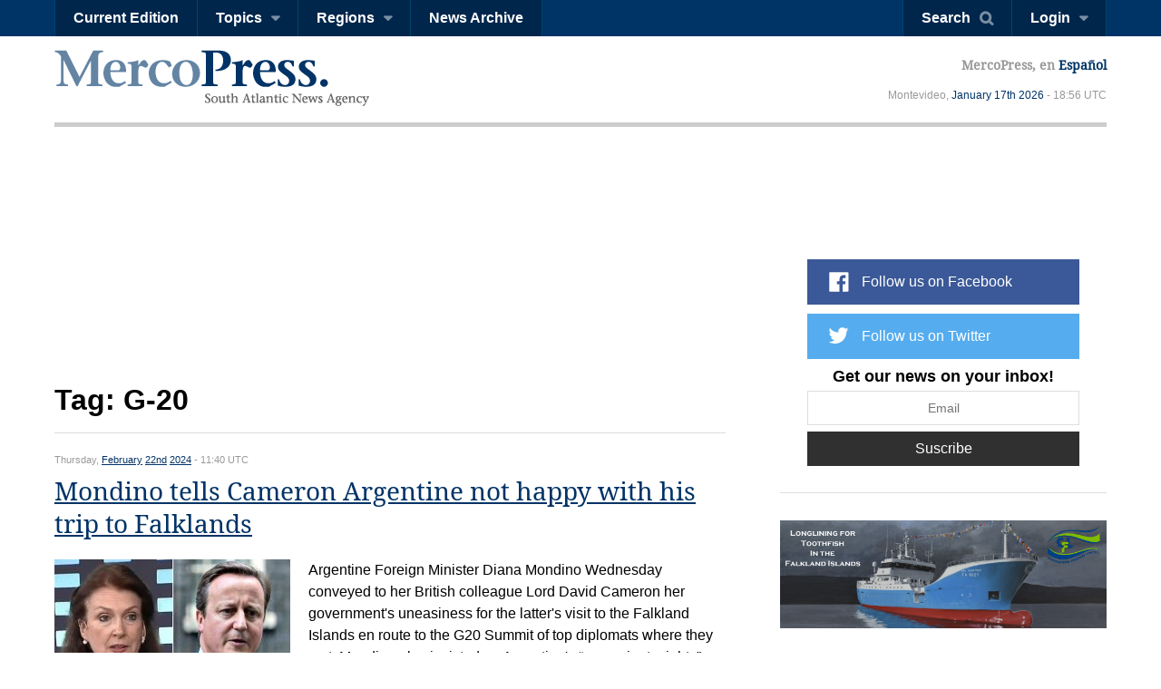

--- FILE ---
content_type: text/html; charset=utf-8
request_url: https://en.mercopress.com/tags/g-20
body_size: 7747
content:
<!DOCTYPE html>
<html>    
    <head>


		
<script async src="https://pagead2.googlesyndication.com/pagead/js/adsbygoogle.js"></script>
<script>
     (adsbygoogle = window.adsbygoogle || []).push({
          google_ad_client: "ca-pub-0810421337684776",
          enable_page_level_ads: true
     });
</script>


<script async custom-element="amp-auto-ads"
        src="https://cdn.ampproject.org/v0/amp-auto-ads-0.1.js">
</script>


        <meta charset="utf-8">
        <meta name="viewport" content="width=device-width, initial-scale=1.0">
        <title>Tag: G-20 &mdash; MercoPress</title>
        <meta name="title" content="Tag: G-20 &mdash; MercoPress" />
                <meta name="description" content="" />
        <meta name="keywords" content="" />
        <link rel="canonical" href="https://en.mercopress.com/tags/g-20" />
        <meta name="language" content="en" />
        <meta http-equiv="Content-Language" content="en" />
        <meta http-equiv="imagetoolbar" content="no" />
        <meta http-equiv="Content-Type" content="text/html; charset=utf-8" />
        <link rel="icon" href="/favicon.ico" type="image/x-icon" />
        <link rel="shortcut icon" href="/favicon.ico" type="image/x-icon" />
        <link rel="alternate" type="application/rss+xml" title="Main Rss" href="/rss/" />
                <link rel='stylesheet' href='/web/cache/css/all-en.css?v=2' media='all' /> 
<link rel='stylesheet' href='/web/cache/css/screen-en.css?v=2' media='screen' /> 

        <script async src="//pagead2.googlesyndication.com/pagead/js/adsbygoogle.js"></script>
        <script>
            (adsbygoogle = window.adsbygoogle || []).push({
                google_ad_client: "ca-pub-0810421337684776",
                enable_page_level_ads: true
            });
        </script>

        <meta property="fb:pages" content="139220750082" />
        
        
        <script type="text/javascript">
            var CANONICAL = "https://en.mercopress.com/tags/g-20";
        </script>

        <script>
            (function (i, s, o, g, r, a, m) {
                i['GoogleAnalyticsObject'] = r;
                i[r] = i[r] || function () {
                    (i[r].q = i[r].q || []).push(arguments)
                }, i[r].l = 1 * new Date();
                a = s.createElement(o),
                        m = s.getElementsByTagName(o)[0];
                a.async = 1;
                a.src = g;
                m.parentNode.insertBefore(a, m)
            })(window, document, 'script', '//www.google-analytics.com/analytics.js', 'ga');

            ga('create', 'UA-7832406-1', 'auto');
            ga('require', 'displayfeatures');
            ga('send', 'pageview');

            (function () {
                var cx = '001717448361812794838:th3uugm7uzg';
                var gcse = document.createElement('script');
                gcse.type = 'text/javascript';
                gcse.async = true;
                gcse.src = (document.location.protocol == 'https:' ? 'https:' : 'http:') +
                        '//cse.google.com/cse.js?cx=' + cx;
                var s = document.getElementsByTagName('script')[0];
                s.parentNode.insertBefore(gcse, s);
            })();
        </script>
    </head>


    <body >


<amp-auto-ads type="adsense"
              data-ad-client="ca-pub-0810421337684776">
</amp-auto-ads>



    <script type="text/javascript">google_analytics_domain_name = ".mercopress.com";</script>
        <div class="general-container" id="goToTop">
            <!-- Google search -->


<section class="sticky-header">


<script async src="https://pagead2.googlesyndication.com/pagead/js/adsbygoogle.js"></script>
<script>
     (adsbygoogle = window.adsbygoogle || []).push({
          google_ad_client: "ca-pub-0810421337684776",
          enable_page_level_ads: true
     });
</script>

    <nav class="menu-left">
        <a href="/" class="mp-logo"></a>
        <ul>
            <li><a href='/current-edition'>Current Edition</a></li>

            <li>
                <a href="#" class="has-submenu">Topics</a>
                <ul>
                    <li><a href='/agriculture'>Agriculture</a></li>
                    <li><a href='/economy'>Economy</a></li>
                    <li><a href='/energy'>Energy & Oil</a></li>
                    <li><a href='/entertainment'>Entertainment</a></li>
                    <li><a href='/environment'>Environment</a></li>
                    <li><a href='/fisheries'>Fisheries</a></li>
                    <li><a href='/health-science'>Health & Science</a></li>
                    <li><a href='/investments'>Investments</a></li>
                    <li><a href='/politics'>Politics</a></li>
                    <li><a href='/real-estate'>Real Estate</a></li>
                    <li><a href='/tourism' class='last'>Tourism</a></li>
                </ul>
            </li>

            <li>
                <a href="#" class="has-submenu">Regions</a>
                <ul>
                    <li><a href='/antarctica'>Antarctica</a></li>
                    <li><a href='/argentina'>Argentina</a></li>
                    <li><a href='/brazil'>Brazil</a></li>
                    <li><a href='/chile'>Chile</a></li>
                    <li><a href='/falkland-islands'>Falkland Islands</a></li>
                    <li><a href='/international'>International</a></li>
                    <li><a href='/latin-america'>Latin America</a></li>
                    <li><a href='/mercosur'>Mercosur</a></li>
                    <li><a href='/pacific-alliance'>Pacific Alliance</a></li>
                    <li><a href='/paraguay'>Paraguay</a></li>
                    <li><a href='/unasur'>Unasur</a></li>
                    <li><a href='/united-states'>United States</a></li>
                    <li><a href='/uruguay'>Uruguay</a></li>
                    <li><a href='/venezuela' class='last'>Venezuela</a></li>
                </ul>
            </li>
            <li><a href='/archive'>News Archive</a></li>
            <div class="right-info">
                <p>MercoPress, <a href="#">en Español</a></p>
            </div>

        </ul>
    </nav>


    <nav class="menu-right">
        <ul>
            <li><a href="#" id="search-button" class="search-button">Search</a></li>
                                    <li><a href="#" id="loginbutton" class="has-submenu">Login</a></li>
                                </ul>
    </nav>



    <form class="search-box"  action="/search" ><div class="cnt">
            <input type="text" name="q" placeholder="Search query" />
            <button type="submit" class="btn">Search</button>


        </div>
    </form>

        <div class="fixed-footer">
        <div class="cnt">
            <form action="/newsletter/daily.html" method="post" id="frmSuscribe">
                <p><span>Get our news on your inbox!</span> <input type="email" required placeholder="Email" name="email"/> <button type="submit" class="suscribe-button btn01">Suscribe</button> <a href="#" class="close">x</a></p>
            </form>
        </div>
    </div>
    </section>

<div class="login-box">
    <div class="cnt">
        <!--
        <span class="alert error">Oops! Wrong login information</span>
        <span class="alert warning">You must login to vote comments</span>-->
        <div id="loginMessages" class="messages">

        </div>

        <a href="#" class="close-window"></a>


        <form method="post" id="headerLoginForm" action="/users/login.html" class="entryinfo">

            <input type="email" name="email"  id="email" placeholder="Email"  required/>
            <input type="password" name="pass" id="pass" placeholder="Password" required />
            <span class="checkbox"><input type="checkbox" id="remember" name="remember" value="1"/> <span>Remember me</span></span>
            <button type="submit" class="login-button">Login</button>
            <a href="/users/forgot-your-password.html" class="forgot-button">Forgot password</a>
            <a href="#" class="login-facebook-button">Login with Facebook</a>
        </form>

        <a href="/users/create-account.html" class="create-account-button">Create an account</a>

    </div>
</div>

<header>
    <a href="#goToTop" class="menu-launcher"></a>
    <a href="#goToTop" class="login-launcher"></a>

    <a href="/" id="main-logo"><h1 class="mplogo"> MercoPress. South Atlantic News Agency</h1></a>

    <div class="right-info" >
        <p class="lang">MercoPress, en <a href="https://es.mercopress.com/tags/">Español</a></p>
        <p class="date">Montevideo, <a title='Browse all articles for January 2026' href='/2026/01'>January</a> <a title='Browse all articles for January 17th 2026' href='/2026/01/17'>17th</a> <a href='/2026' title='Browse all articles for 2026'>2026</a>  - 18:56 UTC</p>
    </div>
</header>
<section class="content-page archive-page">

    <div class="cnt">


<script async src="//pagead2.googlesyndication.com/pagead/js/adsbygoogle.js"></script>
<ins class="adsbygoogle"
     style="display:block"
     data-ad-format="fluid"
     data-ad-layout-key="-dc-h+2c-p1+ox"
     data-ad-client="ca-pub-0810421337684776"
     data-ad-slot="5975930424"></ins>
<script>
     (adsbygoogle = window.adsbygoogle || []).push({});
</script>
					


                <!--
        <small class="rss"><a href="?rss" rel="external">G-20</a></small>
        -->
                <h1 class="head-title">Tag: G-20</h1>
                <ul class="archive">
                        
            <li class="">
                <span class="date">Thursday, <a title='Browse all articles for February 2024' href='/2024/02'>February</a> <a title='Browse all articles for February 22nd 2024' href='/2024/02/22'>22nd</a> <a href='/2024' title='Browse all articles for 2024'>2024</a>  - 11:40 UTC</span>
                <h2 class="title"><a href="https://en.mercopress.com/2024/02/22/mondino-tells-cameron-argentine-not-happy-with-his-trip-to-falklands">Mondino tells Cameron Argentine not happy with his trip to Falklands</a></h2>
                                <figure><img src="/data/cache/noticias/98502/260x165/david-diana-1.jpg" alt="Mondino also recalled her country&#039;s support to Ukraine in the face of Russia&#039;s invasion" width="260" height="165" /></figure>
                                <p>Argentine Foreign Minister Diana Mondino Wednesday conveyed to her British colleague Lord David Cameron her government&#039;s uneasiness for the latter&#039;s visit to the Falkland Islands en route to the G20 Summit of top diplomats where they met. Mondino also insisted on Argentina&#039;s &ldquo;sovereignty rights&rdquo; over the archipelago during their one-on-one encounter on the sides of the G-20 convention.</p>
                            </li>
                                    
            <li class="">
                <span class="date">Thursday, <a title='Browse all articles for February 2024' href='/2024/02'>February</a> <a title='Browse all articles for February 22nd 2024' href='/2024/02/22'>22nd</a> <a href='/2024' title='Browse all articles for 2024'>2024</a>  - 10:32 UTC</span>
                <h2 class="title"><a href="https://en.mercopress.com/2024/02/22/host-vieira-criticizes-unsc-on-first-day-of-g-20-foreign-ministers-summit">Host Vieira criticizes UNSC on first day of G-20 Foreign Ministers Summit</a></h2>
                                <figure><img src="/data/cache/noticias/98500/260x165/000-34jx33y.jpg" alt="Vieira said he hoped the meeting would help tackle world hunger" width="260" height="165" /></figure>
                                <p>Brazil&#039;s Mauro Vieira launched Wednesday the 2-day summit of G-20 Foreign Ministers in Rio de Janeiro by criticizing the paralysis of the United Nations Security Council in the face of the record number of conflicts in the world.</p>
                            </li>
                                    
            <li class="">
                <span class="date">Saturday, <a title='Browse all articles for November 2020' href='/2020/11'>November</a> <a title='Browse all articles for November 21st 2020' href='/2020/11/21'>21st</a> <a href='/2020' title='Browse all articles for 2020'>2020</a>  - 09:12 UTC</span>
                <h2 class="title"><a href="https://en.mercopress.com/2020/11/21/g-20-must-help-plug-us-5-4bn-funding-gap-for-the-covid-19-program-global-leaders-request">G-20 must help plug US$ 5,4bn funding gap for the Covid-19 program, global leaders request</a></h2>
                                <figure><img src="/data/cache/noticias/79000/260x165/covid.jpg" alt="The funding gap of a WHO-led program to distribute coronavirus vaccines was requested in a letter sent to the G-20 president signed by global leaders" width="260" height="165" /></figure>
                                <p>G-20 nations must help plug a US$4.5 billion funding gap for a WHO-led program to distribute coronavirus vaccines and pave the way for an end to the pandemic, according to a letter sent by several world leaders, ahead of this weekend&#039;s virtual G20 summit.</p>
                            </li>
                                    
            <li class="">
                <span class="date">Saturday, <a title='Browse all articles for November 2020' href='/2020/11'>November</a> <a title='Browse all articles for November 21st 2020' href='/2020/11/21'>21st</a> <a href='/2020' title='Browse all articles for 2020'>2020</a>  - 09:04 UTC</span>
                <h2 class="title"><a href="https://en.mercopress.com/2020/11/21/g-20-committed-to-support-vulnerable-countries-beyond-a-temporary-foreign-debt-freeze">G-20 committed to support vulnerable countries beyond a temporary foreign debt freeze</a></h2>
                                <figure><img src="/data/cache/noticias/78999/260x165/g-20.jpg" alt="Bringing the pandemic under control is the key to supporting a global economic recovery, the G-20 leaders said in the draft" width="260" height="165" /></figure>
                                <p>The Group of 20 (G-20) nations are determined to continue doing everything possible to contain the Covid-19 pandemic, warning in a draft communiqu&eacute; that the global economic recovery remains &ldquo;uneven, highly uncertain, and subject to elevated downside risks&rdquo;.</p>
                            </li>
                                    
            <li class="">
                <span class="date">Sunday, <a title='Browse all articles for June 2017' href='/2017/06'>June</a> <a title='Browse all articles for June 18th 2017' href='/2017/06/18'>18th</a> <a href='/2017' title='Browse all articles for 2017'>2017</a>  - 02:34 UTC</span>
                <h2 class="title"><a href="https://en.mercopress.com/2017/06/18/brazilian-president-temer-to-tour-russia-norway-this-week">Brazilian President Temer to tour Russia, Norway this week</a></h2>
                                <figure><img src="/data/cache/noticias/59749/260x165/michel-temerm.jpg" alt="&#147;Russia will be number one on the agenda of my tour,&#148; said President Temer" width="260" height="165" /></figure>
                                <p>President Michel Temer of Brazil is to meet his Russian counterpart Vladimir Putin during his Moscow stop this coming week. Among the items to be discussed is the purchase of air defense missile systems. There will also be talks with Russian investors to discuss energy matters.</p>
                            </li>
                                    
            <li class="">
                <span class="date">Saturday, <a title='Browse all articles for June 2017' href='/2017/06'>June</a> <a title='Browse all articles for June 17th 2017' href='/2017/06/17'>17th</a> <a href='/2017' title='Browse all articles for 2017'>2017</a>  - 16:26 UTC</span>
                <h2 class="title"><a href="https://en.mercopress.com/2017/06/17/pence-to-visit-colombia-chile-argentina-and-panama-in-august">Pence to visit Colombia, Chile, Argentina and Panama in August</a></h2>
                                <figure><img src="/data/cache/noticias/59748/260x165/pence-.jpg" alt="Vice President Pence to tour the Americas as a token of US interest despite budget cuts " width="260" height="165" /></figure>
                                <p>US Vice President Mike Pence  announced he will be travelling to Central and South America later this year. During a conference on Prosperity and Security in Central America in Miami it became known that the Vice President will be touring Colombia -Cartagena and Bogota-, Buenos Aires, Santiago de Chile and Panama City on August 13-18.</p>
                            </li>
                                    
            <li class="">
                <span class="date">Monday, <a title='Browse all articles for July 2013' href='/2013/07'>July</a> <a title='Browse all articles for July 22nd 2013' href='/2013/07/22'>22nd</a> <a href='/2013' title='Browse all articles for 2013'>2013</a>  - 06:17 UTC</span>
                <h2 class="title"><a href="https://en.mercopress.com/2013/07/22/g20-ministers-and-bankers-pledged-to-put-growth-before-austerity">G20 ministers and bankers pledged to put growth before austerity</a></h2>
                                <figure><img src="/data/cache/noticias/40923/260x165/antov.jpg" alt="Finance Minister Siluanov ”some people thought that first you need to ensure economic growth&rdquo;." width="260" height="165" /></figure>
                                <p>The Group of 20 nations pledged to put growth before austerity, seeking to revive a global economy that &#147;remains too weak&#148; and adjusting stimulus policies with care so that recovery is not derailed by volatile financial markets.</p>
                            </li>
                                    
            <li class="">
                <span class="date">Monday, <a title='Browse all articles for July 2013' href='/2013/07'>July</a> <a title='Browse all articles for July 22nd 2013' href='/2013/07/22'>22nd</a> <a href='/2013' title='Browse all articles for 2013'>2013</a>  - 06:14 UTC</span>
                <h2 class="title"><a href="https://en.mercopress.com/2013/07/22/g20-agrees-to-fight-against-international-tax-evasion-by-multinational-companies">G20 agrees to fight against international tax evasion by multinational companies</a></h2>
                                <figure><img src="/data/cache/noticias/40922/260x165/tax-dodgers.jpg" alt="Among companies named are Google, Apple, Amazon and Sawbucks " width="260" height="165" /></figure>
                                <p>The G20 group of countries has officially supported plans to fight against international tax evasion by multinational companies. In a statement, the G20 countries agreed to exchange tax information and support the Organization for Economic Cooperation and Development (OECD) in its plans to prevent multinational companies from avoiding tax by moving their profits across borders.</p>
                            </li>
                                    
            <li class="">
                <span class="date">Saturday, <a title='Browse all articles for February 2013' href='/2013/02'>February</a> <a title='Browse all articles for February 16th 2013' href='/2013/02/16'>16th</a> <a href='/2013' title='Browse all articles for 2013'>2013</a>  - 21:05 UTC</span>
                <h2 class="title"><a href="https://en.mercopress.com/2013/02/16/g-20-rejects-a-currency-war-but-global-situation-too-fragile-to-confirm-it-in-facts">G-20 rejects a &lsquo;currency war&rsquo;, but global situation too fragile to confirm it in facts</a></h2>
                                <figure><img src="/data/cache/noticias/39378/260x165/pierre-moscovici.jpg" alt="&#147;We all agreed on the fact that we refuse to enter any currency war&#148; said French Finance Minister Pierre Moscovici" width="260" height="165" /></figure>
                                <p>The Group of 20 nations declared there would be no &#039;currency war&#039; and deferred plans to set new debt-cutting targets in an indication of concern about the fragile state of the world economy.</p>
                            </li>
                                    
            <li class="">
                <span class="date">Friday, <a title='Browse all articles for February 2013' href='/2013/02'>February</a> <a title='Browse all articles for February 15th 2013' href='/2013/02/15'>15th</a> <a href='/2013' title='Browse all articles for 2013'>2013</a>  - 05:29 UTC</span>
                <h2 class="title"><a href="https://en.mercopress.com/2013/02/15/g-20-finance-ministers-to-discuss-effects-of-monetary-stimuli-and-currency-values">G-20 Finance ministers to discuss effects of monetary stimuli and currency values</a></h2>
                                <figure><img src="/data/cache/noticias/39359/260x165/anton-siluanov.jpg" alt="Russia Finance minister Siluanov and host of the meeting: no set targets for exchange rates of their currencies." width="260" height="165" /></figure>
                                <p>The finance ministers of the G20 group of nations are meeting in Moscow amid concerns that major trading powers may be heading towards a currency war. Japan&#039;s monetary stance has seen a big decline in the Yen, while the Euro has risen against a basket of currencies.</p>
                            </li>
                                </ul>
                <div class="pager">
            <span class="prev disabled">Previous</span>
<ul>
<li class='selected'><strong>1</strong></li>
<li><a href="?p=2">2</a></li>
<li><a href="?p=3">3</a></li>
<li><a href="?p=4">4</a></li>
<li><a href="?p=5">5</a></li>
</ul>
<a class="next" href="?p=2">Next</a>        </div>  
         

        

<script async src="//pagead2.googlesyndication.com/pagead/js/adsbygoogle.js"></script>
<ins class="adsbygoogle"
     style="display:block"
     data-ad-format="fluid"
     data-ad-layout-key="-dc-h+2c-p1+ox"
     data-ad-client="ca-pub-0810421337684776"
     data-ad-slot="3896561996"></ins>
<script>
     (adsbygoogle = window.adsbygoogle || []).push({});
</script>




    </div>
    
<div class="sidebar">
    
    <script async src="//pagead2.googlesyndication.com/pagead/js/adsbygoogle.js"></script>
<!-- sobre redes home chico -->
<ins class="adsbygoogle"
     style="display:inline-block;width:320px;height:100px"
     data-ad-client="ca-pub-0810421337684776"
     data-ad-slot="9191824818"></ins>
<script>
(adsbygoogle = window.adsbygoogle || []).push({});
</script>
<p>&nbsp;</p>
    <ul class="follow-us">
                    <script type="text/javascript" src="//downloads.mailchimp.com/js/signup-forms/popup/unique-methods/embed.js" data-dojo-config="usePlainJson: true, isDebug: false"></script><script type="text/javascript">window.dojoRequire(["mojo/signup-forms/Loader"], function(L) { L.start({"baseUrl":"mc.us15.list-manage.com","uuid":"b34fc19565217f80c01a745f5","lid":"f95ead9f0a","uniqueMethods":true}) })</script>
        <li class="fb"><a target="_blank" href="https://www.facebook.com/MercoPress/">Follow us on Facebook</a></li> 
        <li class="tw"><a target="_blank" href="https://twitter.com/mercopressnews">Follow us on Twitter</a></li> 
                <li class="newsletterSide">
            <form action="/newsletter/daily.html" method="post" id="frmSuscribe">
                <p>
                    <span>Get our news on your inbox!</span>
                    <input type="email" required placeholder="Email" name="email"/>
                    <button type="submit" class="btn01 suscribe-button ">Suscribe</button>
                </p>
            </form>
        </li>
    </ul>


        <span class="banner">
        <a href="http://www.consolidatedfisheries.com/" onclick="pageTracker._trackEvent('Banner', 'Click', 'Consolidated Fisheries');" rel="nofollow"><img src="/data/publicidad/43/option-2-page-0.jpg" width="300" height="175" alt="Advertisement" /></a>
    </span>
    
<p>&nbsp;</p>

    <div class="banner gadds">
        <script async src="//pagead2.googlesyndication.com/pagead/js/adsbygoogle.js"></script>
        <!-- Sidebar Top -->
        <ins class="adsbygoogle"
             style="display:block"
             data-ad-client="ca-pub-0810421337684776"
             data-ad-slot="6664497850"
             data-ad-format="auto"></ins>
        <script>
            (adsbygoogle = window.adsbygoogle || []).push({});
        </script>
        
    <p>&nbsp;</p>    
    
<script async src="https://pagead2.googlesyndication.com/pagead/js/adsbygoogle.js"></script>
<!-- sidebar mas chico 2 -->
<ins class="adsbygoogle"
     style="display:block"
     data-ad-client="ca-pub-0810421337684776"
     data-ad-slot="6390149034"
     data-ad-format="auto"
     data-full-width-responsive="true"></ins>
<script>
     (adsbygoogle = window.adsbygoogle || []).push({});
</script>

    </div>

   
  
    
</div></section>



<footer>
    <div class="cnt">
        <nav>
            <ul>
                <li><a href="/about-mercopress">About MercoPress.</a></li>
                <li class="separator">|</li>
                <!--<li><a href="#">Mercosur</a></li>
                <li class="separator">|</li>-->
                <li><a href='/feeds'>RSS Feeds</a></li>
                <li class="separator">|</li>
                <li><a href='/contact'>Contact us</a></li>
                <li class="separator">|</li>
                <li><a href='/advertise'>Advertise</a></li>
            </ul>
        </nav>
        <span class="legal">© Copyright 1997 - 2019, MercoPress.</span>
    </div>
</footer>

</div>

<!--Footer Scripts-->
<script src="https://code.jquery.com/jquery-2.2.0.min.js"></script>
  <script type='text/javascript' src='/web/cache/js/scripts-en.js?v=06'></script>

<div id="fb-root"></div>
<script src="//connect.facebook.net/en_US/all.js"></script>
<script>
            FB.init({appId: '117948204895650', status: true, cookie: true, xfbml: true});
                FB.Event.subscribe('auth.login', function (response) {
                var href = location.href;
                if ($('body').attr('id') == 'pgRegister')
                    href = '/';
                location.assign(href + '?login-fb=1');
            });
    </script>

<script src="//platform.linkedin.com/in.js?async=true" type="text/javascript">
    lang: en_US</script>
<script src="//platform.twitter.com/anywhere.js?id=u3UPiVB42sjT5uXInLRBXw&v=1"></script>
<script type="text/javascript"
        src="//www.google.com/cse/brand?form=searchbox&inputbox=keywords&lang=th3uugm7uzg">
</script>
<script src="//www.google.com/uds/api?file=uds.js&amp;v=1.0&amp;key=ABQIAAAA4hvLI59k0FH6y8kSaXdF7RT2yXp_ZAY8_ufC3CFXhHIE1NvwkxQLIrf74I_-fCkc7IZTqienhKA-IQ&amp;hl=es" type="text/javascript"></script>

<!-- Start Quantcast tag -->
<script type="text/javascript"> _qoptions = {qacct: "p-06yp6v0OkV1xY"};</script>
<script type="text/javascript" src="//edge.quantserve.com/quant.js"></script>
<noscript>
<div><img src="//pixel.quantserve.com/pixel/p-06yp6v0OkV1xY.gif" style="display:none;border:none;" height="1" width="1" alt="Quantcast"/></div>
</noscript>
<!-- End Quantcast tag -->

</body>
</html>



--- FILE ---
content_type: text/html; charset=utf-8
request_url: https://www.google.com/recaptcha/api2/aframe
body_size: 114
content:
<!DOCTYPE HTML><html><head><meta http-equiv="content-type" content="text/html; charset=UTF-8"></head><body><script nonce="RiRYjASRXcO5Rga8_wKDeQ">/** Anti-fraud and anti-abuse applications only. See google.com/recaptcha */ try{var clients={'sodar':'https://pagead2.googlesyndication.com/pagead/sodar?'};window.addEventListener("message",function(a){try{if(a.source===window.parent){var b=JSON.parse(a.data);var c=clients[b['id']];if(c){var d=document.createElement('img');d.src=c+b['params']+'&rc='+(localStorage.getItem("rc::a")?sessionStorage.getItem("rc::b"):"");window.document.body.appendChild(d);sessionStorage.setItem("rc::e",parseInt(sessionStorage.getItem("rc::e")||0)+1);localStorage.setItem("rc::h",'1768676168735');}}}catch(b){}});window.parent.postMessage("_grecaptcha_ready", "*");}catch(b){}</script></body></html>